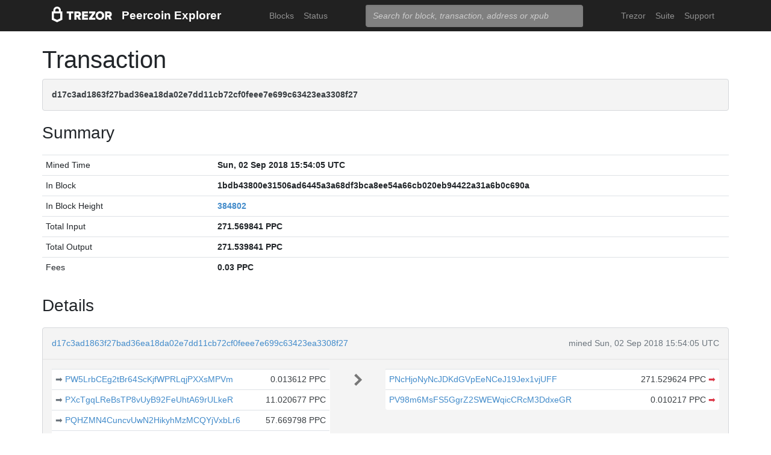

--- FILE ---
content_type: text/html; charset=utf-8
request_url: https://blockbook.peercoin.net/tx/d17c3ad1863f27bad36ea18da02e7dd11cb72cf0feee7e699c63423ea3308f27
body_size: 8059
content:
<!doctype html><html lang="en"><head><meta charset="utf-8"><meta name="viewport" content="width=device-width,initial-scale=1.0,shrink-to-fit=no"><link rel="stylesheet" href="https://maxcdn.bootstrapcdn.com/bootstrap/4.0.0/css/bootstrap.min.css" integrity="sha384-Gn5384xqQ1aoWXA+058RXPxPg6fy4IWvTNh0E263XmFcJlSAwiGgFAW/dAiS6JXm" crossorigin="anonymous"><link rel="stylesheet" href="/static/css/main.css"><meta http-equiv="X-UA-Compatible" content="IE=edge"><meta name="description" content="Trezor Peercoin Explorer"><title>Trezor Peercoin Explorer</title></head><body><header id="header"><div class="container"><nav class="navbar navbar-expand-md navbar-dark bg-trezor"><a class="navbar-brand" href="/" title="Home"><div alt="Trezor Wallet" style="margin-top: 3px;"><svg width="100" version="1.1" id="logotyp" xmlns="http://www.w3.org/2000/svg" xlink="http://www.w3.org/1999/xlink" x="0px" y="0px" viewBox="0 0 163.7 41.9" space="preserve"><polygon points="101.1,12.8 118.2,12.8 118.2,17.3 108.9,29.9 118.2,29.9 118.2,35.2 101.1,35.2 101.1,30.7 110.4,18.1 101.1,18.1"></polygon><path d="M158.8,26.9c2.1-0.8,4.3-2.9,4.3-6.6c0-4.5-3.1-7.4-7.7-7.4h-10.5v22.3h5.8v-7.5h2.2l4.1,7.5h6.7L158.8,26.9z M154.7,22.5h-4V18h4c1.5,0,2.5,0.9,2.5,2.2C157.2,21.6,156.2,22.5,154.7,22.5z"></path><path d="M130.8,12.5c-6.8,0-11.6,4.9-11.6,11.5s4.9,11.5,11.6,11.5s11.7-4.9,11.7-11.5S137.6,12.5,130.8,12.5z M130.8,30.3c-3.4,0-5.7-2.6-5.7-6.3c0-3.8,2.3-6.3,5.7-6.3c3.4,0,5.8,2.6,5.8,6.3C136.6,27.7,134.2,30.3,130.8,30.3z"></path><polygon points="82.1,12.8 98.3,12.8 98.3,18 87.9,18 87.9,21.3 98,21.3 98,26.4 87.9,26.4 87.9,30 98.3,30 98.3,35.2 82.1,35.2"></polygon><path d="M24.6,9.7C24.6,4.4,20,0,14.4,0S4.2,4.4,4.2,9.7v3.1H0v22.3h0l14.4,6.7l14.4-6.7h0V12.9h-4.2V9.7z M9.4,9.7c0-2.5,2.2-4.5,5-4.5s5,2,5,4.5v3.1H9.4V9.7z M23,31.5l-8.6,4l-8.6-4V18.1H23V31.5z"></path><path d="M79.4,20.3c0-4.5-3.1-7.4-7.7-7.4H61.2v22.3H67v-7.5h2.2l4.1,7.5H80l-4.9-8.3C77.2,26.1,79.4,24,79.4,20.3z M71,22.5h-4V18h4c1.5,0,2.5,0.9,2.5,2.2C73.5,21.6,72.5,22.5,71,22.5z"></path><polygon points="40.5,12.8 58.6,12.8 58.6,18.1 52.4,18.1 52.4,35.2 46.6,35.2 46.6,18.1 40.5,18.1"></polygon></svg></div></a><a class="navbar-brand" href="/">Peercoin Explorer</a><button class="navbar-toggler" type="button" onclick="if(document.getElementById('toggler').className.indexOf('show')>0){document.getElementById('toggler').className='navbar-collapse collapse'}else{document.getElementById('toggler').className='navbar-collapse show'}"><span class="navbar-toggler-icon"></span></button><div class="navbar-collapse collapse" id="toggler"><ul class="navbar-nav ml-md-auto"><li class="nav-item"><a href="/blocks" class="nav-link">Blocks</a></li><li class="nav-item"><a href="/" class="nav-link">Status</a></li></ul><span class="navbar-form ml-md-auto"><form id="search" action="/search" method="get"><input name="q" type="text" class="form-control" placeholder="Search for block, transaction, address or xpub" focus="true"></form></span><ul class="navbar-nav ml-md-auto"><li class="nav-item"><a class="nav-link" href="https://trezor.io/" target="_blank" rel="noopener noreferrer">Trezor</a></li><li class="nav-item"><a class="nav-link" href="https://suite.trezor.io/" target="_blank" rel="noopener noreferrer">Suite</a></li><li class="nav-item"><a class="nav-link" href="https://trezor.io/support" target="_blank" rel="noopener noreferrer">Support</a></li></ul></div></nav></div></header><main id="wrap"><div class="container"><h1>Transaction</h1><div class="alert alert-data ellipsis"><span class="data">d17c3ad1863f27bad36ea18da02e7dd11cb72cf0feee7e699c63423ea3308f27</span></div><h3>Summary</h3><div class="data-div"><table class="table data-table"><tbody><tr><td style="width: 25%;">Mined Time</td><td class="data">Sun, 02 Sep 2018 15:54:05 UTC</td></tr><tr><td style="width: 25%;">In Block</td><td class="ellipsis data">1bdb43800e31506ad6445a3a68df3bca8ee54a66cb020eb94422a31a6b0c690a</td></tr><tr><td>In Block Height</td><td class="data"><a href="/block/384802">384802</a></td></tr><tr><td>Total Input</td><td class="data">271.569841 PPC</td></tr><tr><td>Total Output</td><td class="data">271.539841 PPC</td></tr><tr><td>Fees</td><td class="data">0.03 PPC</td></tr></tbody></table></div><h3>Details</h3><div class="data-div"><div class="alert alert-data"><div class="row line-bot"><div class="col-xs-7 col-md-8 ellipsis"><a href="/tx/d17c3ad1863f27bad36ea18da02e7dd11cb72cf0feee7e699c63423ea3308f27">d17c3ad1863f27bad36ea18da02e7dd11cb72cf0feee7e699c63423ea3308f27</a></div><div class="col-xs-5 col-md-4 text-muted text-right">mined Sun, 02 Sep 2018 15:54:05 UTC</div></div><div class="row line-mid"><div class="col-md-5"><div class="row tx-in"><table class="table data-table"><tbody><tr><td><a class="float-left text-muted" href="/tx/93ae14cc7d1407318238aebf812b2581c62e6d50fb15837ba13b1e61b83aa715" title="Outpoint 93ae14cc7d1407318238aebf812b2581c62e6d50fb15837ba13b1e61b83aa715,1">➡&nbsp;</a><span class="ellipsis tx-addr"><a href="/address/PW5LrbCEg2tBr64ScKjfWPRLqjPXXsMPVm">PW5LrbCEg2tBr64ScKjfWPRLqjPXXsMPVm</a></span><span class="tx-amt">0.013612 PPC</span></td></tr><tr><td><a class="float-left text-muted" href="/tx/1488ae889c21044ef8e2d7654e8d8bbf4f5315e9538001923abd0309bd04011d" title="Outpoint 1488ae889c21044ef8e2d7654e8d8bbf4f5315e9538001923abd0309bd04011d,0">➡&nbsp;</a><span class="ellipsis tx-addr"><a href="/address/PXcTgqLReBsTP8vUyB92FeUhtA69rULkeR">PXcTgqLReBsTP8vUyB92FeUhtA69rULkeR</a></span><span class="tx-amt">11.020677 PPC</span></td></tr><tr><td><a class="float-left text-muted" href="/tx/ce0f449fa578400082973a38b1e1b16b1012e29be3fb04d0b397d01de8a89bbb" title="Outpoint ce0f449fa578400082973a38b1e1b16b1012e29be3fb04d0b397d01de8a89bbb,0">➡&nbsp;</a><span class="ellipsis tx-addr"><a href="/address/PQHZMN4CuncvUwN2HikyhMzMCQYjVxbLr6">PQHZMN4CuncvUwN2HikyhMzMCQYjVxbLr6</a></span><span class="tx-amt">57.669798 PPC</span></td></tr><tr><td><a class="float-left text-muted" href="/tx/f97a09fd97eb90407252caa781bacf07acc478deb48de760fdfff9502031ac82" title="Outpoint f97a09fd97eb90407252caa781bacf07acc478deb48de760fdfff9502031ac82,0">➡&nbsp;</a><span class="ellipsis tx-addr"><a href="/address/P9JeYGvN7wiupCLus9SA8hu4LoKqr6o8HV">P9JeYGvN7wiupCLus9SA8hu4LoKqr6o8HV</a></span><span class="tx-amt">0.027226 PPC</span></td></tr><tr><td><a class="float-left text-muted" href="/tx/b9c7794ab972dd0e1afefb6cdeac8dc61948c8037d5a422a884f7dd11f20212f" title="Outpoint b9c7794ab972dd0e1afefb6cdeac8dc61948c8037d5a422a884f7dd11f20212f,2">➡&nbsp;</a><span class="ellipsis tx-addr"><a href="/address/PRygSVBhuzdqT1wuMZkTqVu5Kzbddia17y">PRygSVBhuzdqT1wuMZkTqVu5Kzbddia17y</a></span><span class="tx-amt">0.065435 PPC</span></td></tr><tr><td><a class="float-left text-muted" href="/tx/84cd3be331ff70bf5efcd073cecadef68e21d1dfbcbf0e0069e47ef9a49c59ee" title="Outpoint 84cd3be331ff70bf5efcd073cecadef68e21d1dfbcbf0e0069e47ef9a49c59ee,1">➡&nbsp;</a><span class="ellipsis tx-addr"><a href="/address/PKPzeJK6SpFrkDvRbbm8AHzgMm4KZDn7pg">PKPzeJK6SpFrkDvRbbm8AHzgMm4KZDn7pg</a></span><span class="tx-amt">10 PPC</span></td></tr><tr><td><a class="float-left text-muted" href="/tx/7b1366922a04871f0920549e49b746d5403fa9a9e5379e5dfbc560a21c5202f8" title="Outpoint 7b1366922a04871f0920549e49b746d5403fa9a9e5379e5dfbc560a21c5202f8,0">➡&nbsp;</a><span class="ellipsis tx-addr"><a href="/address/PW4uSTzS8PHARfPjBxYaU8NzUB63JCLdrz">PW4uSTzS8PHARfPjBxYaU8NzUB63JCLdrz</a></span><span class="tx-amt">10 PPC</span></td></tr><tr><td><a class="float-left text-muted" href="/tx/c82cb5c411804c2e74a16cefc7eb10d34cd02d29cd37ec258167c1650acd6581" title="Outpoint c82cb5c411804c2e74a16cefc7eb10d34cd02d29cd37ec258167c1650acd6581,1">➡&nbsp;</a><span class="ellipsis tx-addr"><a href="/address/PM6YgVHuy3Qf7ErrpU2SAnjgJpMuoka3r7">PM6YgVHuy3Qf7ErrpU2SAnjgJpMuoka3r7</a></span><span class="tx-amt">24.4624 PPC</span></td></tr><tr><td><a class="float-left text-muted" href="/tx/d6e5ae71c4f410e675f887dae4a05ef02f609a83080a323ba670145a52953ad7" title="Outpoint d6e5ae71c4f410e675f887dae4a05ef02f609a83080a323ba670145a52953ad7,13">➡&nbsp;</a><span class="ellipsis tx-addr"><a href="/address/PE5QdSWC8WhEgpMJ3QkkvuA9GXnsnF2eCc">PE5QdSWC8WhEgpMJ3QkkvuA9GXnsnF2eCc</a></span><span class="tx-amt">0.012248 PPC</span></td></tr><tr><td><a class="float-left text-muted" href="/tx/c44254caf119abd7fad2efaeb0fb20dbbad7b59298473e446ba06d2c99169e97" title="Outpoint c44254caf119abd7fad2efaeb0fb20dbbad7b59298473e446ba06d2c99169e97,1">➡&nbsp;</a><span class="ellipsis tx-addr"><a href="/address/PToSN5rfVFuf78DbJ2Qziv3gtoVsboqhaF">PToSN5rfVFuf78DbJ2Qziv3gtoVsboqhaF</a></span><span class="tx-amt">80 PPC</span></td></tr><tr><td><a class="float-left text-muted" href="/tx/9c6504c22dd79b23bbe7f24ae53b894b4d3f75ac1c80541a28430d450657f3c1" title="Outpoint 9c6504c22dd79b23bbe7f24ae53b894b4d3f75ac1c80541a28430d450657f3c1,0">➡&nbsp;</a><span class="ellipsis tx-addr"><a href="/address/PP31FcB7ZdDYv3nxaiDrjsya5J2ynsnqgn">PP31FcB7ZdDYv3nxaiDrjsya5J2ynsnqgn</a></span><span class="tx-amt">10 PPC</span></td></tr><tr><td><a class="float-left text-muted" href="/tx/3d40d673d3c7e7aa717875e6b2f073dd96801f5b1e98d56c982adf6726a160d8" title="Outpoint 3d40d673d3c7e7aa717875e6b2f073dd96801f5b1e98d56c982adf6726a160d8,0">➡&nbsp;</a><span class="ellipsis tx-addr"><a href="/address/PQHZMN4CuncvUwN2HikyhMzMCQYjVxbLr6">PQHZMN4CuncvUwN2HikyhMzMCQYjVxbLr6</a></span><span class="tx-amt">65.3721 PPC</span></td></tr><tr><td><a class="float-left text-muted" href="/tx/75d1ce04a464ff60f624e4d5a020e981dc589790f0067e708c8d7a07e2fd038f" title="Outpoint 75d1ce04a464ff60f624e4d5a020e981dc589790f0067e708c8d7a07e2fd038f,0">➡&nbsp;</a><span class="ellipsis tx-addr"><a href="/address/PVhSmQ26a94VntWvrzLUaaScDdbnS9zrAm">PVhSmQ26a94VntWvrzLUaaScDdbnS9zrAm</a></span><span class="tx-amt">1.8 PPC</span></td></tr><tr><td><a class="float-left text-muted" href="/tx/17292509e11009742183864f5e3e3251ac48e4255de299d3659ce579ee675dd0" title="Outpoint 17292509e11009742183864f5e3e3251ac48e4255de299d3659ce579ee675dd0,0">➡&nbsp;</a><span class="ellipsis tx-addr"><a href="/address/PTmDPJGXPKBr7FjfgFT8aaVuFLbNsytZCx">PTmDPJGXPKBr7FjfgFT8aaVuFLbNsytZCx</a></span><span class="tx-amt">1.126345 PPC</span></td></tr></tbody></table></div></div><div class="col-md-1 col-xs-12 text-center"><svg class="octicon" viewBox="0 0 8 16"><path fill-rule="evenodd" d="M7.5 8l-5 5L1 11.5 4.75 8 1 4.5 2.5 3l5 5z"></path></svg></div><div class="col-md-6"><div class="row tx-out"><table class="table data-table"><tbody><tr><td><span class="ellipsis tx-addr"><a href="/address/PNcHjoNyNcJDKdGVpEeNCeJ19Jex1vjUFF">PNcHjoNyNcJDKdGVpEeNCeJ19Jex1vjUFF</a></span><span class="tx-amt">271.529624 PPC <a class="text-danger" href="/spending/d17c3ad1863f27bad36ea18da02e7dd11cb72cf0feee7e699c63423ea3308f27/0" title="Spent">➡</a></span></td></tr><tr><td><span class="ellipsis tx-addr"><a href="/address/PV98m6MsFS5GgrZ2SWEWqicCRcM3DdxeGR">PV98m6MsFS5GgrZ2SWEWqicCRcM3DdxeGR</a></span><span class="tx-amt">0.010217 PPC <a class="text-danger" href="/spending/d17c3ad1863f27bad36ea18da02e7dd11cb72cf0feee7e699c63423ea3308f27/1" title="Spent">➡</a></span></td></tr></tbody></table></div></div></div><div class="row line-top"><div class="col-xs-6 col-sm-4 col-md-4"><span class="txvalues txvalues-default">Fee: 0.03 PPC</span></div><div class="col-xs-6 col-sm-8 col-md-8 text-right"><span class="txvalues txvalues-success">466827 Confirmations</span><span class="txvalues txvalues-primary">271.539841 PPC</span></div></div></div></div><div class="data-div"><h5>Raw Transaction</h5><div class="alert alert-data" style="word-wrap: break-word; font-size: smaller;"><pre id="txSpecific"></pre></div><script type="text/javascript">txSpecific = {"txid":"d17c3ad1863f27bad36ea18da02e7dd11cb72cf0feee7e699c63423ea3308f27","hash":"d17c3ad1863f27bad36ea18da02e7dd11cb72cf0feee7e699c63423ea3308f27","version":1,"time":1535902114,"size":2156,"vsize":2156,"weight":8624,"locktime":0,"vin":[{"txid":"93ae14cc7d1407318238aebf812b2581c62e6d50fb15837ba13b1e61b83aa715","vout":1,"scriptSig":{"asm":"3046022100db18a92023f042ce769071499efdeb5d17aa39c0e20f322403e6b6b294f9b3d1022100dfb3a2ccf786af2ac46a0eefec184bc87e5a7f9eab50506480002c7736e69f27[ALL] 025b3f0dc9127665a3dcb87009a43aa0caf81330f12e41563782063cb5b86a3da5","hex":"[base64]"},"sequence":4294967295},{"txid":"1488ae889c21044ef8e2d7654e8d8bbf4f5315e9538001923abd0309bd04011d","vout":0,"scriptSig":{"asm":"3045022100e66e26204d5821c737a569a88edf3a6687e8fce3322cc83e751a371f1a4f9c66022017625b35446b2836d396c9aa988b81868a004160d7fc95a68578fd02da8d9c10[ALL] 03263e5fc462de6f30daad92b8010f99bada2fa67d26c3f8b6865e333209df7588","hex":"[base64]"},"sequence":4294967295},{"txid":"ce0f449fa578400082973a38b1e1b16b1012e29be3fb04d0b397d01de8a89bbb","vout":0,"scriptSig":{"asm":"3045022100c08041dfbb3473a038dada1ff3de1b9d9ff468ded67c861abd3503dc61ada7c50220365bd415c57845c7e7daf88a42001078c552b709c960cdb6a5db56f0bc29881b[ALL] 02a6a69ce51b880198a79f73cc964a5deee61bfde3ba49e914fa5db6786e705ad4","hex":"[base64]"},"sequence":4294967295},{"txid":"f97a09fd97eb90407252caa781bacf07acc478deb48de760fdfff9502031ac82","vout":0,"scriptSig":{"asm":"3044022053c74dca7fff2f5c395f94be01030dae526d04a472648f8ae50e332fcd76392502207d4e556461c39bbafd6deee8db5624a346fda3dadc3d0d11a6f0718a3396f2ff[ALL] 036e976297c006649a0c50f9aa01738b31887d6c463720de54c92acd737dbce997","hex":"[base64]"},"sequence":4294967295},{"txid":"b9c7794ab972dd0e1afefb6cdeac8dc61948c8037d5a422a884f7dd11f20212f","vout":2,"scriptSig":{"asm":"30450220517f53261eb72b4e6a4ecae207a8d854e5df3e2314cf0fb0dc0c1af8f0c5afd9022100f14b58ac4286c9a426fc4a8c74e86aca6e77b1861c6cc680b66b8ccf6c8e3b49[ALL] 02e2e3b245ecca20396e2c2be21c2baeb5ca76dff57c7ca2dd223176eec0744fe1","hex":"[base64]"},"sequence":4294967295},{"txid":"84cd3be331ff70bf5efcd073cecadef68e21d1dfbcbf0e0069e47ef9a49c59ee","vout":1,"scriptSig":{"asm":"304502207701302b56d20047470c769181fc447f71ba5307996d84c9e42e39d98fb6ff63022100b7b69a541a198b93700b96f91f874aa2406e22fc9b3c749fcf42e869692bd20c[ALL] 0274601381af8e42ebefccb1e99b2bbc878fd1afeb989f816223c0c8c8ae236967","hex":"[base64]"},"sequence":4294967295},{"txid":"7b1366922a04871f0920549e49b746d5403fa9a9e5379e5dfbc560a21c5202f8","vout":0,"scriptSig":{"asm":"3044022071ca4c6fac3921f0f66d3a8ca1302fd94a8447d573cad63b46feb5758f3f93f90220672633f68b2e1e4f977b3a4444bb77bcf3b44ce18c4645f21e9222a69b8aeb3b[ALL] 03cbe3301f97770179177c36e8e8927857bc0af073b7bf29f35a9b964cfbd3c30b","hex":"[base64]"},"sequence":4294967295},{"txid":"c82cb5c411804c2e74a16cefc7eb10d34cd02d29cd37ec258167c1650acd6581","vout":1,"scriptSig":{"asm":"304502202573b209307f072de5b14d639918f3c9a2e773f5b3f51dbdb6e22d29cd7261aa02210087f72081b0dbf22ed2bc6027b4632b0fd3df88cf8913d6528e8dde88f02000fb[ALL] 0294b460e58796bf1cb6472aabab7279bd9d1163c5adfd3daa9f690eb8b58b0d76","hex":"[base64]"},"sequence":4294967295},{"txid":"d6e5ae71c4f410e675f887dae4a05ef02f609a83080a323ba670145a52953ad7","vout":13,"scriptSig":{"asm":"30440220077d0b0d06894ae3a917a5799e4952cdec112a3453bcac3493d8f6bfbf97cfef0220458178b89367325a0cac114547d73ec9bf3e23c5f18b0a7ff38b6d241855fb18[ALL] 021913415fc67f3498f85c2b9c236f355b10dc139e1022c73828a2abdf2919e147","hex":"[base64]"},"sequence":4294967295},{"txid":"c44254caf119abd7fad2efaeb0fb20dbbad7b59298473e446ba06d2c99169e97","vout":1,"scriptSig":{"asm":"30460221009214e836d289aab4eabe2c08aa799fce5add48fb0e8bef3341153e5c4cafca0a02210095e8391933ea369073c49092371ddda48ea1f16a84e54518244d32806d762658[ALL] 02013aa72f32404c8eaafc64711bc41f7f2c5fb1f047d176205e1c51b49a8bca0b","hex":"[base64]"},"sequence":4294967295},{"txid":"9c6504c22dd79b23bbe7f24ae53b894b4d3f75ac1c80541a28430d450657f3c1","vout":0,"scriptSig":{"asm":"304502207a6f32c5948edcdccf7a6daeb8c1e313c49b8d22447dfa32eaa893a00ecce343022100ea6ee42f5ece6af7cc798e0be92746b035c2f4c9b1e15794a359667226123c4e[ALL] 032de018c7014fd886da27a7e8671e5ead6f688e508ecb92941f0d454700719221","hex":"[base64]"},"sequence":4294967295},{"txid":"3d40d673d3c7e7aa717875e6b2f073dd96801f5b1e98d56c982adf6726a160d8","vout":0,"scriptSig":{"asm":"3046022100decc90790505671c9b2241e8123e29d8b68f4cb7295b6b27961de598032e9cd4022100dd1dcf6c6efea415a579a45467da2d9f93a071619a8f71ee2147910d42730ca2[ALL] 02a6a69ce51b880198a79f73cc964a5deee61bfde3ba49e914fa5db6786e705ad4","hex":"[base64]"},"sequence":4294967295},{"txid":"75d1ce04a464ff60f624e4d5a020e981dc589790f0067e708c8d7a07e2fd038f","vout":0,"scriptSig":{"asm":"3046022100dc5a3800fb80a651bc4d4762856bbb9b1f87249456c046076df40399e323aa4a022100993bb886e9f4b2e6aad39d5af93e0ca30b96f30a3933ddbf242768f1c014685f[ALL] 038326da9ed812b36bfa00bd09f25ca28b51c7076cca9bf056f228b217750ce1b9","hex":"[base64]"},"sequence":4294967295},{"txid":"17292509e11009742183864f5e3e3251ac48e4255de299d3659ce579ee675dd0","vout":0,"scriptSig":{"asm":"3046022100ff7f56a513479443c8f46cfb6a5ae94fc311a5b867eabec9b9c19d9b5b19607702210090677447516ebca2e0a22ef7424904925af20c9e80ec87b3d704a547b3db20fb[ALL] 03c990650bc443650328f75ef8897447ea885ef25cf16b662166c54a00a70c63b7","hex":"[base64]"},"sequence":4294967295}],"vout":[{"value":271.529624,"n":0,"scriptPubKey":{"asm":"OP_DUP OP_HASH160 99c7ac1e5a2d35cfd3dabce4795b62445e7f0b3f OP_EQUALVERIFY OP_CHECKSIG","desc":"addr(PNcHjoNyNcJDKdGVpEeNCeJ19Jex1vjUFF)#fhgf69ex","hex":"76a91499c7ac1e5a2d35cfd3dabce4795b62445e7f0b3f88ac","address":"PNcHjoNyNcJDKdGVpEeNCeJ19Jex1vjUFF","type":"pubkeyhash"}},{"value":0.010217,"n":1,"scriptPubKey":{"asm":"OP_DUP OP_HASH160 e16dd3e0431d752e2b4509de4915ebb82def1722 OP_EQUALVERIFY OP_CHECKSIG","desc":"addr(PV98m6MsFS5GgrZ2SWEWqicCRcM3DdxeGR)#wqjyqa5r","hex":"76a914e16dd3e0431d752e2b4509de4915ebb82def172288ac","address":"PV98m6MsFS5GgrZ2SWEWqicCRcM3DdxeGR","type":"pubkeyhash"}}],"hex":"[base64]","blockhash":"1bdb43800e31506ad6445a3a68df3bca8ee54a66cb020eb94422a31a6b0c690a","confirmations":388764,"blocktime":1535903645};function syntaxHighlight(json) {json = JSON.stringify(json, undefined, 2);json = json.replace(/&/g, '&amp;').replace(/</g, '&lt;').replace(/>/g, '&gt;');return json.replace(/("(\\u[a-zA-Z0-9]{4}|\\[^u]|[^\\"])*"(\s*:)?|\b(true|false|null)\b|-?\d+(?:\.\d*)?(?:[eE][+\-]?\d+)?)/g, function (match) {var cls = 'number';if (/^"/.test(match)) {if (/:$/.test(match)) {cls = 'key';} else {cls = 'string';}} else if (/true|false/.test(match)) {cls = 'boolean';} else if (/null/.test(match)) {cls = 'null';}return '<span class="' + cls + '">' + match + '</span>';});}document.getElementById('txSpecific').innerHTML = syntaxHighlight(txSpecific);</script></div></div></main><footer id="footer" class="footer"><div class="container"><nav class="navbar navbar-expand-lg navbar-dark bg-trezor"><span class="navbar-nav"><a class="nav-link" href="https://satoshilabs.com/" target="_blank" rel="noopener noreferrer">© 2017-2022 SatoshiLabs</a></span><span class="navbar-nav ml-md-auto"><a class="nav-link" href="https://shop.trezor.io/static/shared/about/terms-of-use.pdf" target="_blank" rel="noopener noreferrer">Terms of Use</a></span><span class="navbar-nav ml-md-auto"><a class="nav-link" href="/sendtx">Send Transaction</a></span><span class="navbar-nav ml-md-auto d-md-flex d-none"><a class="nav-link active" href="http://shop.trezor.io" target="_blank" rel="noopener noreferrer">Don't have a Trezor? Get one!</a></span></nav></div></footer></body></html>